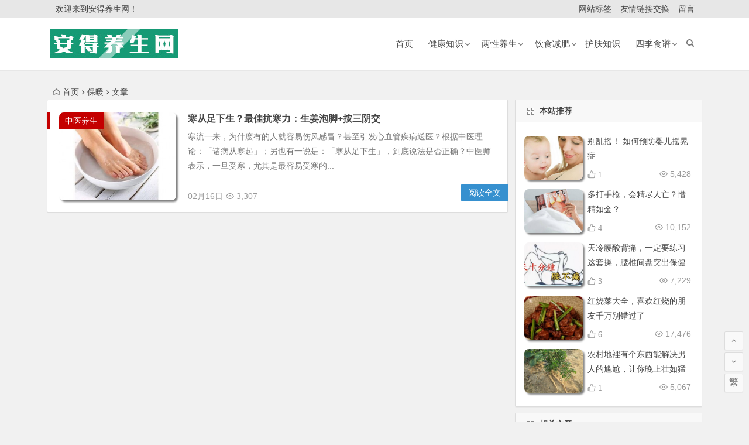

--- FILE ---
content_type: text/html; charset=UTF-8
request_url: https://www.andfuwu.com/tag/%E4%BF%9D%E6%9A%96/
body_size: 6632
content:
<!DOCTYPE html>
<html lang="zh-CN">
<head>
<meta charset="UTF-8">
<meta name="viewport" content="width=device-width, initial-scale=1.0, minimum-scale=1.0, maximum-scale=1.0, user-scalable=no">
<meta http-equiv="Cache-Control" content="no-transform" />
<meta http-equiv="Cache-Control" content="no-siteapp" />
<title>保暖 | 安得养生网</title>
<meta name="description" content="" />
<meta name="keywords" content="保暖" />
<link rel="shortcut icon" href="https://www.andfuwu.com/wp-content/uploads/2019/09/favicon.ico">
<link rel="apple-touch-icon" sizes="114x114" href="https://www.andfuwu.com/wp-content/uploads/2019/09/ico_114.png" />
<link rel="profile" href="https://gmpg.org/xfn/11">
<link rel="pingback" href="https://www.andfuwu.com/xmlrpc.php">
<!--[if lt IE 9]>
<script src="https://www.andfuwu.com/wp-content/themes/begin/js/html5.js"></script>
<script src="https://www.andfuwu.com/wp-content/themes/begin/js/css3-mediaqueries.js"></script>
<![endif]-->
<link rel='stylesheet' id='nfgc-main-style-css'  href='https://www.andfuwu.com/wp-content/plugins/nix-gravatar-cache/css/style.css?ver=5.5.17' type='text/css' media='all' />
<link rel='stylesheet' id='wp-block-library-css'  href='https://www.andfuwu.com/wp-includes/css/dist/block-library/style.min.css?ver=5.5.17' type='text/css' media='all' />
<link rel='stylesheet' id='begin-style-css'  href='https://www.andfuwu.com/wp-content/themes/begin/style.css?ver=5.5.17' type='text/css' media='all' />
<link rel='stylesheet' id='fonts-css'  href='https://www.andfuwu.com/wp-content/themes/begin/css/fonts/fonts.css?ver=2018/3/5' type='text/css' media='all' />
<script type='text/javascript' src='https://www.andfuwu.com/wp-content/themes/begin/js/jquery.min.js?ver=1.10.1' id='jquery-js'></script>
<script type='text/javascript' src='https://www.andfuwu.com/wp-content/plugins/nix-gravatar-cache/js/main.js?ver=5.5.17' id='nfgc-main-script-js'></script>
<!-- Analytics by WP-Statistics v12.6.13 - https://wp-statistics.com/ -->
<!-- There is no amphtml version available for this URL. --><script>
var _hmt = _hmt || [];
(function() {
  var hm = document.createElement("script");
  hm.src = "https://hm.baidu.com/hm.js?149c04d6153d9cbd346a898827d26c74";
  var s = document.getElementsByTagName("script")[0]; 
  s.parentNode.insertBefore(hm, s);
})();
</script>
<script>
(function(){
    var bp = document.createElement('script');
    var curProtocol = window.location.protocol.split(':')[0];
    if (curProtocol === 'https') {
        bp.src = 'https://zz.bdstatic.com/linksubmit/push.js';
    }
    else {
        bp.src = 'http://push.zhanzhang.baidu.com/push.js';
    }
    var s = document.getElementsByTagName("script")[0];
    s.parentNode.insertBefore(bp, s);
})();
</script>
<script>
(function(){
var src = "https://jspassport.ssl.qhimg.com/11.0.1.js?d182b3f28525f2db83acfaaf6e696dba";
document.write('<script src="' + src + '" id="sozz"></script>');
})();
</script><!--如果浏览器域名不是www.andfuwu.com将跳转到www.andfuwu.com对应的页面-->
<script type="text/javascript">
if (document.location.host != "www.andfuwu.com") {
    locationlocation.href = location.href.replace(document.location.host,'www.andfuwu.com');
}
</script>
</head>
<body class="archive tag tag-1977">
<div id="page" class="hfeed site">
	<header id="masthead" class="site-header site-header-s">
		<div id="header-main" class="header-main">
			<nav id="top-header">
			<div class="top-nav">
									<div id="user-profile">
					<div class="user-login">欢迎来到安得养生网！</div>
			
			<div class="clear"></div>
</div>				
				<div class="menu-%e8%8f%9c%e5%8d%95b-container"><ul id="menu-%e8%8f%9c%e5%8d%95b" class="top-menu"><li id="menu-item-11545" class="menu-item menu-item-type-post_type menu-item-object-page menu-item-11545"><a href="https://www.andfuwu.com/tag"><span class="mcnmw"><i class="zm zm-biaoqian-"></i><span class="font-text"> 网站标签 </span></span></a></li>
<li id="menu-item-7095" class="menu-item menu-item-type-post_type menu-item-object-page menu-item-7095"><a href="https://www.andfuwu.com/links"><span class="mcnmq"><i class="zm zm-link"></i><span class="font-text"> 友情链接交换 </span></span></a></li>
<li id="menu-item-7096" class="menu-item menu-item-type-post_type menu-item-object-page menu-item-7096"><a href="https://www.andfuwu.com/guestbook"><span class="mcnmq"><i class="zm zm-mail"></i><span class="font-text"> 留言 </span></span></a></li>
</ul></div>			</div>
		</nav><!-- #top-header -->

		<div id="menu-box">
			<div id="top-menu">
				<span class="nav-search"></span>
												<div class="logo-site">
																						<p class="site-title">
																	<a href="https://www.andfuwu.com/"><img src="https://www.andfuwu.com/wp-content/uploads/2019/09/ico-1.jpg" title="安得养生网" alt="安得养生网" rel="home" /><span class="site-name">安得养生网</span></a>
															</p>
																</div><!-- .logo-site -->

				<div id="site-nav-wrap">
					<div id="sidr-close"><a href="#sidr-close" class="toggle-sidr-close">×</a></div>
					<div id="sidr-menu"><div class="toggle-sidr-menu">MENU</a></div></div>
					<nav id="site-nav" class="main-nav">
																		<a href="#sidr-main" id="navigation-toggle" class="bars"><i class="be be-menu"></i></a>
																	<div class="menu-%e8%8f%9c%e5%8d%95a-container"><ul id="menu-%e8%8f%9c%e5%8d%95a" class="down-menu nav-menu"><li id="menu-item-9812" class="menu-item menu-item-type-custom menu-item-object-custom menu-item-home menu-item-9812"><a title="首页" href="https://www.andfuwu.com/"><i class="zm zm-shouyex"></i><span class="font-text">首页</span></a></li>
<li id="menu-item-12373" class="menu-item menu-item-type-taxonomy menu-item-object-category menu-item-has-children menu-item-12373"><a href="https://www.andfuwu.com/category/health/">健康知识</a>
<ul class="sub-menu">
	<li id="menu-item-12065" class="menu-item menu-item-type-taxonomy menu-item-object-category menu-item-12065"><a href="https://www.andfuwu.com/category/yake/">眼科知识</a></li>
	<li id="menu-item-1320" class="menu-item menu-item-type-taxonomy menu-item-object-category menu-item-1320"><a href="https://www.andfuwu.com/category/tou/">男性保健/养生</a></li>
	<li id="menu-item-1318" class="menu-item menu-item-type-taxonomy menu-item-object-category menu-item-1318"><a href="https://www.andfuwu.com/category/xinganshen/">女性保健/养生</a></li>
	<li id="menu-item-8500" class="menu-item menu-item-type-taxonomy menu-item-object-category menu-item-8500"><a href="https://www.andfuwu.com/category/zhengxing/">整形美容</a></li>
	<li id="menu-item-8451" class="menu-item menu-item-type-taxonomy menu-item-object-category menu-item-8451"><a href="https://www.andfuwu.com/category/yingyouer/">婴幼健康</a></li>
	<li id="menu-item-12349" class="menu-item menu-item-type-taxonomy menu-item-object-category menu-item-12349"><a href="https://www.andfuwu.com/category/gdcw/">肝胆肠胃</a></li>
	<li id="menu-item-1323" class="menu-item menu-item-type-taxonomy menu-item-object-category menu-item-1323"><a href="https://www.andfuwu.com/category/zhongyi/">中医养生</a></li>
</ul>
</li>
<li id="menu-item-1311" class="menu-item menu-item-type-taxonomy menu-item-object-category menu-item-has-children menu-item-1311"><a href="https://www.andfuwu.com/category/vnren/"><i class="zm zm-yunying"></i><span class="font-text">两性养生</span></a>
<ul class="sub-menu">
	<li id="menu-item-1328" class="menu-item menu-item-type-taxonomy menu-item-object-category menu-item-1328"><a href="https://www.andfuwu.com/category/shiliao/">食疗养生</a></li>
	<li id="menu-item-1316" class="menu-item menu-item-type-taxonomy menu-item-object-category menu-item-1316"><a href="https://www.andfuwu.com/category/laonian/">老年养生</a></li>
	<li id="menu-item-1313" class="menu-item menu-item-type-taxonomy menu-item-object-category menu-item-1313"><a href="https://www.andfuwu.com/category/yunzhong/">孕期养生</a></li>
</ul>
</li>
<li id="menu-item-1333" class="menu-item menu-item-type-taxonomy menu-item-object-category menu-item-has-children menu-item-1333"><a href="https://www.andfuwu.com/category/yinshi/"><i class="zm zm-icon3"></i><span class="font-text">饮食减肥</span></a>
<ul class="sub-menu">
	<li id="menu-item-1330" class="menu-item menu-item-type-taxonomy menu-item-object-category menu-item-1330"><a href="https://www.andfuwu.com/category/changshi/">运动塑身</a></li>
	<li id="menu-item-1332" class="menu-item menu-item-type-taxonomy menu-item-object-category menu-item-1332"><a href="https://www.andfuwu.com/category/yundong/">减重塑身</a></li>
	<li id="menu-item-1331" class="menu-item menu-item-type-taxonomy menu-item-object-category menu-item-1331"><a href="https://www.andfuwu.com/category/yixue/">医学减肥</a></li>
</ul>
</li>
<li id="menu-item-12375" class="menu-item menu-item-type-taxonomy menu-item-object-category menu-item-12375"><a href="https://www.andfuwu.com/category/skin/">护肤知识</a></li>
<li id="menu-item-15199" class="menu-item menu-item-type-taxonomy menu-item-object-category menu-item-has-children menu-item-15199"><a href="https://www.andfuwu.com/category/sjsp/">四季食谱</a>
<ul class="sub-menu">
	<li id="menu-item-1340" class="menu-item menu-item-type-taxonomy menu-item-object-category menu-item-1340"><a href="https://www.andfuwu.com/category/sjsp/chunji/">春季养生食谱</a></li>
	<li id="menu-item-1338" class="menu-item menu-item-type-taxonomy menu-item-object-category menu-item-1338"><a href="https://www.andfuwu.com/category/sjsp/dongji/">冬季养生食谱</a></li>
	<li id="menu-item-1339" class="menu-item menu-item-type-taxonomy menu-item-object-category menu-item-1339"><a href="https://www.andfuwu.com/category/sjsp/xiaji/">夏季养生食谱</a></li>
	<li id="menu-item-1341" class="menu-item menu-item-type-taxonomy menu-item-object-category menu-item-1341"><a href="https://www.andfuwu.com/category/sjsp/qiuji/"><i class="zm zm-shipu"></i><span class="font-text">秋季养生食谱</span></a></li>
</ul>
</li>
</ul></div>					</nav><!-- #site-nav -->
				</div><!-- #site-nav-wrap -->
				<div class="clear"></div>
			</div><!-- #top-menu -->
		</div><!-- #menu-box -->
	</div><!-- #menu-box -->
</header><!-- #masthead -->
<div id="search-main">
	
		<div class="searchbar">
		<form method="get" id="baiduform" action="https://www.andfuwu.com/zhongyi/7853.html" target="_blank">
			<span class="search-input">
				<input type="hidden" value="1" name="entry">
				<input class="swap_value" placeholder="输入百度站内搜索关键词" name="q">
				<button type="submit" id="searchbaidu"><i class="be be-baidu"></i></button>
			</span>
		</form>
	</div>
	
		<div class="searchbar">
		<form action="https://www.so.com/s" target="_blank" id="so360form">
			<span class="search-input">
				<input type="text" autocomplete="off"  placeholder="输入360站内搜索关键词" name="q" id="so360_keyword">
				<button type="submit" id="so360_submit">360</button>
				<input type="hidden" name="ie" value="utf-8">
				<input type="hidden" name="src" value="zz_andfuwu.com">
				<input type="hidden" name="site" value="andfuwu.com">
				<input type="hidden" name="rg" value="1">
				<input type="hidden" name="inurl" value="">
			</span>
		</form>
	</div>
	
		<div class="searchbar">
		<form action="https://www.sogou.com/web" target="_blank" name="sogou_queryform">
			<span class="search-input">
				<input type="text" placeholder="输入搜狗站内搜索关键词" name="query">
				<button type="submit" id="sogou_submit"  onclick="check_insite_input(document.sogou_queryform, 1)">搜狗</button>
				<input type="hidden" name="insite" value="andfuwu.com">
			</span>
		</form>
	</div>
		<div class="clear"></div>
</div>		<nav class="breadcrumb">
		<a class="crumbs" href="https://www.andfuwu.com/"><i class="be be-home"></i>首页</a><i class="be be-arrowright"></i>保暖<i class="be be-arrowright"></i>文章 					</nav>
		
	
	<div id="content" class="site-content">
	<section id="primary" class="content-area">
		<main id="main" class="site-main" role="main">
					
							<article id="post-7853" class="wow fadeInUp post-7853 post type-post status-publish format-standard hentry category-zhongyi tag-1977 tag-1974 tag-1975 tag-1976 fge" data-wow-delay="0.3s">
	
					<figure class="thumbnail">
				<a href="https://www.andfuwu.com/zhongyi/7853.html"><img src="https://www.andfuwu.com/wp-content/themes/begin/timthumb.php?src=https://www.andfuwu.com/wp-content/uploads/2017/02/170216111446.jpg&w=280&h=210&a=&zc=1" alt="寒从足下生？最佳抗寒力：生姜泡脚+按三阴交" /></a>				<span class="cat"><a href="https://www.andfuwu.com/category/zhongyi/">中医养生</a></span>
			</figure>
		
		<header class="entry-header">
									<h2 class="entry-title"><a href="https://www.andfuwu.com/zhongyi/7853.html" rel="bookmark">寒从足下生？最佳抗寒力：生姜泡脚+按三阴交</a></h2>						</header><!-- .entry-header -->

	<div class="entry-content">
					<div class="archive-content">
				寒流一来，为什麽有的人就容易伤风感冒？甚至引发心血管疾病送医？根据中医理论：「诸病从寒起」；另也有一说是：「寒从足下生」，到底说法是否正确？中医师表示，一旦受寒，尤其是最容易受寒的...			</div>
			<span class="title-l"></span>
										
							<span class="entry-meta">
					<span class="date">02月16日</span><span class="views"><i class="be be-eye"></i> 3,307</span><span class="comment"><a href="https://www.andfuwu.com/zhongyi/7853.html#respond" rel="external nofollow"><span class="no-comment"><i class="be be-speechbubble"></i> 发表评论</span></a></span>				</span>
			
				<div class="clear"></div>
	</div><!-- .entry-content -->

					<span class="entry-more"><a href="https://www.andfuwu.com/zhongyi/7853.html" rel="bookmark">阅读全文</a></span>
			</article><!-- #post -->


				
			
			
		</main><!-- .site-main -->

		<div class="pagenav-clear"></div>

	</section><!-- .content-area -->

<div id="sidebar" class="widget-area all-sidebar">

	
	
	
			<aside id="hot_commend-11" class="widget hot_commend wow fadeInUp" data-wow-delay="0.3s"><h3 class="widget-title"><span class="title-i"><span class="title-i-t"></span><span class="title-i-b"></span><span class="title-i-b"></span><span class="title-i-t"></span></span>本站推荐</h3>
<div id="hot" class="hot_commend">
	<ul>
					<li>
									<span class="thumbnail">
						<a href="https://www.andfuwu.com/baike/11400.html"><img src="https://www.andfuwu.com/wp-content/themes/begin/timthumb.php?src=https://www.andfuwu.com/wp-content/uploads/2018/03/20180331192531.jpg&w=280&h=210&a=&zc=1" alt="别乱摇！ 如何预防婴儿摇晃症" /></a>					</span>
					<span class="hot-title"><a href="https://www.andfuwu.com/baike/11400.html" rel="bookmark">别乱摇！ 如何预防婴儿摇晃症</a></span>
					<span class="views"><i class="be be-eye"></i> 5,428</span>					<i class="be be-thumbs-up-o">&nbsp;1</i>
							</li>
					<li>
									<span class="thumbnail">
						<a href="https://www.andfuwu.com/tou/10512.html"><img src="https://www.andfuwu.com/wp-content/themes/begin/timthumb.php?src=https://www.andfuwu.com/wp-content/uploads/2018/01/0180111105648.jpg&w=280&h=210&a=&zc=1" alt="多打手枪，会精尽人亡？惜精如金？" /></a>					</span>
					<span class="hot-title"><a href="https://www.andfuwu.com/tou/10512.html" rel="bookmark">多打手枪，会精尽人亡？惜精如金？</a></span>
					<span class="views"><i class="be be-eye"></i> 10,152</span>					<i class="be be-thumbs-up-o">&nbsp;4</i>
							</li>
					<li>
									<span class="thumbnail">
						<a href="https://www.andfuwu.com/zhongyi/9121.html"><img src="https://www.andfuwu.com/wp-content/themes/begin/timthumb.php?src=https://www.andfuwu.com/wp-content/uploads/2017/03/20170324191811.jpg&w=280&h=210&a=&zc=1" alt="天冷腰酸背痛，一定要练习这套操，腰椎间盘突出保健操，全套收好！每天十分钟" /></a>					</span>
					<span class="hot-title"><a href="https://www.andfuwu.com/zhongyi/9121.html" rel="bookmark">天冷腰酸背痛，一定要练习这套操，腰椎间盘突出保健操，全套收好！每天十分钟</a></span>
					<span class="views"><i class="be be-eye"></i> 7,229</span>					<i class="be be-thumbs-up-o">&nbsp;3</i>
							</li>
					<li>
									<span class="thumbnail">
						<a href="https://www.andfuwu.com/shiliao/9006.html"><img src="https://www.andfuwu.com/wp-content/themes/begin/timthumb.php?src=https://www.andfuwu.com/wp-content/uploads/2017/03/0170322110644.jpg&w=280&h=210&a=&zc=1" alt="红烧菜大全，喜欢红烧的朋友千万别错过了" /></a>					</span>
					<span class="hot-title"><a href="https://www.andfuwu.com/shiliao/9006.html" rel="bookmark">红烧菜大全，喜欢红烧的朋友千万别错过了</a></span>
					<span class="views"><i class="be be-eye"></i> 17,476</span>					<i class="be be-thumbs-up-o">&nbsp;6</i>
							</li>
					<li>
									<span class="thumbnail">
						<a href="https://www.andfuwu.com/zhongyi/8970.html"><img src="https://www.andfuwu.com/wp-content/themes/begin/timthumb.php?src=https://www.andfuwu.com/wp-content/uploads/2017/03/20170321144041.jpg&w=280&h=210&a=&zc=1" alt="农村地裡有个东西能解决男人的尴尬，让你晚上壮如猛牛床受不了" /></a>					</span>
					<span class="hot-title"><a href="https://www.andfuwu.com/zhongyi/8970.html" rel="bookmark">农村地裡有个东西能解决男人的尴尬，让你晚上壮如猛牛床受不了</a></span>
					<span class="views"><i class="be be-eye"></i> 5,067</span>					<i class="be be-thumbs-up-o">&nbsp;1</i>
							</li>
					</ul>
</div>

<div class="clear"></div></aside><aside id="related_post-4" class="widget related_post wow fadeInUp" data-wow-delay="0.3s"><h3 class="widget-title"><span class="title-i"><span class="title-i-t"></span><span class="title-i-b"></span><span class="title-i-b"></span><span class="title-i-t"></span></span>相关文章</h3>
<div class="new_cat">

	<ul>
				<li>
							<span class="thumbnail">
					<a href="https://www.andfuwu.com/yixue/14575.html"><img src="https://www.andfuwu.com/wp-content/themes/begin/timthumb.php?src=https://www.andfuwu.com/wp-content/uploads/2018/12/143642.jpg&w=280&h=210&a=&zc=1" alt="网传：吃中药助减重，别碰白色食物？女中医这样说…" /></a>				</span>
				<span class="new-title"><a href="https://www.andfuwu.com/yixue/14575.html" rel="bookmark">网传：吃中药助减重，别碰白色食物？女中医这样说…</a></span>
				<span class="date">12/08</span>
				<span class="views"><i class="be be-eye"></i> 6,517</span>					</li>
				<li>
							<span class="thumbnail">
					<a href="https://www.andfuwu.com/baike/10964.html"><img src="https://www.andfuwu.com/wp-content/themes/begin/timthumb.php?src=https://www.andfuwu.com/wp-content/uploads/2018/03/132880.jpg&w=280&h=210&a=&zc=1" alt="舒缓腰痛不求人！泡澡＋2伸展操肌肉不僵硬" /></a>				</span>
				<span class="new-title"><a href="https://www.andfuwu.com/baike/10964.html" rel="bookmark">舒缓腰痛不求人！泡澡＋2伸展操肌肉不僵硬</a></span>
				<span class="date">03/02</span>
				<span class="views"><i class="be be-eye"></i> 3,697</span>					</li>
				<li>
							<span class="thumbnail">
					<a href="https://www.andfuwu.com/zhongyi/14982.html"><img src="https://www.andfuwu.com/wp-content/themes/begin/timthumb.php?src=https://www.andfuwu.com/wp-content/uploads/2019/03/1-2.png&w=280&h=210&a=&zc=1" alt="记住这六条原则，你也能有吃不胖的体质" /></a>				</span>
				<span class="new-title"><a href="https://www.andfuwu.com/zhongyi/14982.html" rel="bookmark">记住这六条原则，你也能有吃不胖的体质</a></span>
				<span class="date">03/11</span>
				<span class="views"><i class="be be-eye"></i> 8,155</span>					</li>
				<li>
							<span class="thumbnail">
					<a href="https://www.andfuwu.com/zhongyi/14977.html"><img src="https://www.andfuwu.com/wp-content/themes/begin/timthumb.php?src=https://www.andfuwu.com/wp-content/uploads/2019/03/1-1.png&w=280&h=210&a=&zc=1" alt="想要摆脱压力肥？只需要补充这六大营养素" /></a>				</span>
				<span class="new-title"><a href="https://www.andfuwu.com/zhongyi/14977.html" rel="bookmark">想要摆脱压力肥？只需要补充这六大营养素</a></span>
				<span class="date">03/11</span>
				<span class="views"><i class="be be-eye"></i> 7,628</span>					</li>
				<li>
							<span class="thumbnail">
					<a href="https://www.andfuwu.com/zhongyi/14960.html"><img src="https://www.andfuwu.com/wp-content/themes/begin/timthumb.php?src=https://www.andfuwu.com/wp-content/uploads/2019/03/1.png&w=280&h=210&a=&zc=1" alt="体脂肪从30%变13%不是梦  健康体态养成秘技大公开" /></a>				</span>
				<span class="new-title"><a href="https://www.andfuwu.com/zhongyi/14960.html" rel="bookmark">体脂肪从30%变13%不是梦  健康体态养成秘技大公开</a></span>
				<span class="date">03/09</span>
				<span class="views"><i class="be be-eye"></i> 20,417</span>					</li>
				<li>
							<span class="thumbnail">
					<a href="https://www.andfuwu.com/zhongyi/14909.html"><img src="https://www.andfuwu.com/wp-content/themes/begin/img/random/7.jpg" alt="牙龈出血的原因和预防，你想要健康的牙齿吗？" /></a>				</span>
				<span class="new-title"><a href="https://www.andfuwu.com/zhongyi/14909.html" rel="bookmark">牙龈出血的原因和预防，你想要健康的牙齿吗？</a></span>
				<span class="date">01/05</span>
				<span class="views"><i class="be be-eye"></i> 6,279</span>					</li>
				<li>
							<span class="thumbnail">
					<a href="https://www.andfuwu.com/zhongyi/14907.html"><img src="https://www.andfuwu.com/wp-content/themes/begin/img/random/1.jpg" alt="如何在生活中预防牙疼的产生？" /></a>				</span>
				<span class="new-title"><a href="https://www.andfuwu.com/zhongyi/14907.html" rel="bookmark">如何在生活中预防牙疼的产生？</a></span>
				<span class="date">01/04</span>
				<span class="views"><i class="be be-eye"></i> 5,408</span>					</li>
				<li>
							<span class="thumbnail">
					<a href="https://www.andfuwu.com/zhongyi/14840.html"><img src="https://www.andfuwu.com/wp-content/themes/begin/img/random/8.jpg" alt="桂枝功效与作用是什么" /></a>				</span>
				<span class="new-title"><a href="https://www.andfuwu.com/zhongyi/14840.html" rel="bookmark">桂枝功效与作用是什么</a></span>
				<span class="date">12/27</span>
				<span class="views"><i class="be be-eye"></i> 8,366</span>					</li>
				<li>
							<span class="thumbnail">
					<a href="https://www.andfuwu.com/zhongyi/14833.html"><img src="https://www.andfuwu.com/wp-content/themes/begin/img/random/3.jpg" alt="雾霾天那些你不可不知的养生保健知识" /></a>				</span>
				<span class="new-title"><a href="https://www.andfuwu.com/zhongyi/14833.html" rel="bookmark">雾霾天那些你不可不知的养生保健知识</a></span>
				<span class="date">12/26</span>
				<span class="views"><i class="be be-eye"></i> 5,348</span>					</li>
				<li>
							<span class="thumbnail">
					<a href="https://www.andfuwu.com/zhongyi/14714.html"><img src="https://www.andfuwu.com/wp-content/themes/begin/img/random/4.jpg" alt="冬虫夏草有哪些作用" /></a>				</span>
				<span class="new-title"><a href="https://www.andfuwu.com/zhongyi/14714.html" rel="bookmark">冬虫夏草有哪些作用</a></span>
				<span class="date">12/13</span>
				<span class="views"><i class="be be-eye"></i> 5,825</span>					</li>
			</ul>
</div>

<div class="clear"></div></aside>	</div>

<div class="clear"></div>	</div><!-- .site-content -->
	<div class="clear"></div>
					<div id="footer-widget-box" class="site-footer">
	<div class="footer-widget">
				<div class="clear"></div>
	</div>
</div>
	<footer id="colophon" class="site-footer" role="contentinfo">
		<div class="site-info">
			<p>Copyright © 2010 - 2019  <a href="https://www.andfuwu.com">安得养生网</a>  版权所有  |  <a href="https://www.andfuwu.com/sitemap.xml" target="_blank" rel="noopener">网站地图</a></p>

<p>除非特别声明，否则均不代表站方观点，并仅供查阅，不作为任何参考依据！</p>

<p>ICP备案号：<a href="http://www.miibeian.gov.cn" target="_blank" rel="noopener">晋ICP备18010341号-11</a>  |  公安备案号：<a href="http://www.beian.gov.cn/portal/registerSystemInfo?recordcode=50010502000145" target="_blank" rel="noopener">渝公网安备 50010502000145号</a></p>			<span class="add-info">
				<a href="https://www.andfuwu.com"><img class="aligncenter wp-image-15175" src="https://www.andfuwu.com/wp-content/uploads/2019/09/ico-1.jpg" alt="" width="110" height="25" /></a>							</span>
		</div><!-- .site-info -->
			</footer><!-- .site-footer -->
<ul id="scroll">
	<li class="log log-no"><a class="log-button" title="文章目录"><i class="be be-menu"></i></a><div class="log-prompt"><div class="log-arrow">文章目录</div></div></li>
		<li><a class="scroll-h" title="返回顶部"><i class="be be-arrowup"></i></a></li>
		<li><a class="scroll-b" title="转到底部"><i class="be be-arrowdown"></i></a></li>
	<li class="gb2-site"><a id="gb2big5"><span>繁</span></a></li>		</ul></div>
<!-- .site -->
<script type='text/javascript' src='https://www.andfuwu.com/wp-content/themes/begin/js/slides.js?ver=2018/3/5' id='slides-js'></script>
<script type='text/javascript' src='https://www.andfuwu.com/wp-content/themes/begin/js/sticky.js?ver=1.6.0' id='sticky-js'></script>
<script type='text/javascript' src='https://www.andfuwu.com/wp-content/themes/begin/js/selectordie.js?ver=2018/3/5' id='selectordie-js'></script>
<script type='text/javascript' src='https://www.andfuwu.com/wp-content/themes/begin/js/jquery-ias.js?ver=2.2.1' id='jquery-ias-js'></script>
<script type='text/javascript' src='https://www.andfuwu.com/wp-content/themes/begin/js/jquery.lazyload.js?ver=2018/3/5' id='lazyload-js'></script>
<script type='text/javascript' src='https://www.andfuwu.com/wp-content/themes/begin/js/tipso.js?ver=1.0.1' id='tipso-js'></script>
<script type='text/javascript' src='https://www.andfuwu.com/wp-content/themes/begin/js/script.js?ver=2018/3/5' id='script-js'></script>
<script type='text/javascript' src='https://www.andfuwu.com/wp-content/themes/begin/js/flexisel.js?ver=2018/3/5' id='flexisel-js'></script>
<script type='text/javascript' src='https://www.andfuwu.com/wp-content/themes/begin/js/superfish.js?ver=2018/3/5' id='superfish-js'></script>
<script type='text/javascript' src='https://www.andfuwu.com/wp-content/themes/begin/js/gb2big5.js?ver=2018/3/5' id='gb2big5-js'></script>
<script type="text/javascript">var ias=$.ias({container:"#main",item:"article",pagination:"#nav-below",next:"#nav-below .nav-previous a",});ias.extension(new IASTriggerExtension({text:'<i class="be be-circledown"></i>更多',offset:3,}));ias.extension(new IASSpinnerExtension());ias.extension(new IASNoneLeftExtension({text:'已是最后',}));ias.on('rendered',function(items){$("img").lazyload({effect: "fadeIn",failure_limit: 70});})</script>
<script defer src="https://static.cloudflareinsights.com/beacon.min.js/vcd15cbe7772f49c399c6a5babf22c1241717689176015" integrity="sha512-ZpsOmlRQV6y907TI0dKBHq9Md29nnaEIPlkf84rnaERnq6zvWvPUqr2ft8M1aS28oN72PdrCzSjY4U6VaAw1EQ==" data-cf-beacon='{"version":"2024.11.0","token":"ca7245e1c9e544ca80def92d17932c18","r":1,"server_timing":{"name":{"cfCacheStatus":true,"cfEdge":true,"cfExtPri":true,"cfL4":true,"cfOrigin":true,"cfSpeedBrain":true},"location_startswith":null}}' crossorigin="anonymous"></script>
</body>
</html>

--- FILE ---
content_type: text/css
request_url: https://www.andfuwu.com/wp-content/themes/begin/css/fonts/fonts.css?ver=2018/3/5
body_size: 561
content:

@font-face {font-family: "be";
  src: url('iconfont.eot?t=1501323857226'); /* IE9*/
  src: url('iconfont.eot?t=1501323857226#iefix') format('embedded-opentype'), /* IE6-IE8 */
  url('iconfont.woff?t=1501323857226') format('woff'), /* chrome, firefox */
  url('iconfont.ttf?t=1501323857226') format('truetype'), /* chrome, firefox, opera, Safari, Android, iOS 4.2+*/
  url('iconfont.svg?t=1501323857226#be') format('svg'); /* iOS 4.1- */
}

.be {
  font-family:"be" !important;
  font-size:16px;
  font-style:normal;
  -webkit-font-smoothing: antialiased;
  -moz-osx-font-smoothing: grayscale;
}

.be-weixin:before { content: "\e66d"; }

.be-roundright:before { content: "\e65a"; }

.be-jie:before { content: "\e61b"; }

.be-picture:before { content: "\e680"; }

.be-renren:before { content: "\e64c"; }

.be-accountbox:before { content: "\e66f"; }

.be-addbox:before { content: "\e673"; }

.be-anchor:before { content: "\e67e"; }

.be-calendar2:before { content: "\e6b4"; }

.be-clipboard:before { content: "\e6d0"; }

.be-clouddownload:before { content: "\e6ef"; }

.be-cross:before { content: "\e6f5"; }

.be-edit:before { content: "\e722"; }

.be-eye:before { content: "\e733"; }

.be-fastforward:before { content: "\e737"; }

.be-favorite:before { content: "\e739"; }

.be-favoriteoutline:before { content: "\e73a"; }

.be-file:before { content: "\e73b"; }

.be-arrowdown:before { content: "\e76f"; }

.be-info:before { content: "\e771"; }

.be-insertemoticon:before { content: "\e777"; }

.be-arrowleft:before { content: "\e779"; }

.be-arrowright:before { content: "\e77a"; }

.be-arrowup:before { content: "\e77b"; }

.be-loader:before { content: "\e78d"; }

.be-link:before { content: "\e79b"; }

.be-localoffer:before { content: "\e7a5"; }

.be-maximize:before { content: "\e7c1"; }

.be-minimize:before { content: "\e7dd"; }

.be-paper:before { content: "\e804"; }

.be-personoutline:before { content: "\e80d"; }

.be-phone:before { content: "\e80e"; }

.be-peopleoutline:before { content: "\e826"; }

.be-playarrow:before { content: "\e82f"; }

.be-repeat:before { content: "\e859"; }

.be-share:before { content: "\e88b"; }

.be-basket:before { content: "\e88f"; }

.be-sort:before { content: "\e89a"; }

.be-speechbubble:before { content: "\e89d"; }

.be-stop:before { content: "\e8af"; }

.be-squareminus:before { content: "\e8b4"; }

.be-squareplus:before { content: "\e8b5"; }

.be-stack:before { content: "\e8b8"; }

.be-star:before { content: "\e8b9"; }

.be-timerauto:before { content: "\e8df"; }

.be-volumedown:before { content: "\e909"; }

.be-warning:before { content: "\e6f2"; }

.be-play:before { content: "\e637"; }

.be-download:before { content: "\e61d"; }

.be-thumbs-up:before { content: "\e68b"; }

.be-video:before { content: "\e7ee"; }

.be-stsina:before { content: "\e636"; }

.be-search:before { content: "\e614"; }

.be-roundleft:before { content: "\e799"; }

.be-circledown:before { content: "\e615"; }

.be-rss:before { content: "\e6c8"; }

.be-qzone:before { content: "\e63f"; }

.be-email:before { content: "\e606"; }

.be-display:before { content: "\e667"; }

.be-mobile:before { content: "\e64b"; }

.be-menu:before { content: "\e600"; }

.be-home:before { content: "\e656"; }

.be-skyatlas:before { content: "\e7f1"; }

.be-tablet-h:before { content: "\e7bd"; }

.be-qq:before { content: "\e608"; }

.be-schedule:before { content: "\e622"; }

.be-sidebar-on:before { content: "\e9e9"; }

.be-baidu:before { content: "\e68a"; }

.be-qr-code:before { content: "\e613"; }

.be-more:before { content: "\e867"; }

.be-folder:before { content: "\e67f"; }

.be-businesscard:before { content: "\e6e6"; }

.be-editor:before { content: "\e6f6"; }

.be-sidebar-off:before { content: "\e7e7"; }

.be-print:before { content: "\e6fd"; }

.be-thumbs-up-o:before { content: "\e630"; }

.be-tqq:before { content: "\e6c9"; }

.be-mobile-h:before { content: "\e90a"; }

.be-tablet:before { content: "\e90b"; }

.be-new:before { content: "\e601"; }

.be-top:before { content: "\e6"; }

